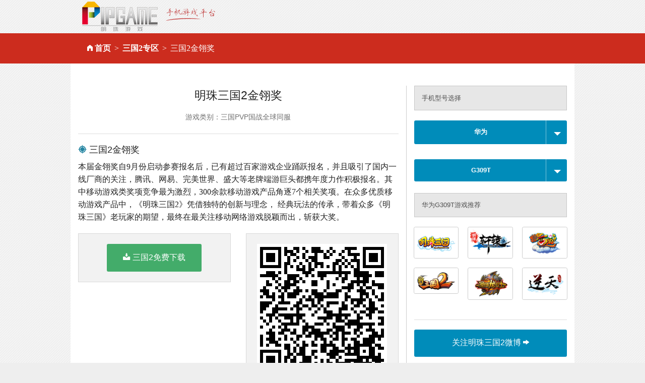

--- FILE ---
content_type: text/html
request_url: http://www.pipgame.com/d/m/G309T-mzsg2jinling-sg2a
body_size: 6406
content:
<!DOCTYPE html>
<html>
<head>
<meta charset="utf-8" />
<title>明珠三国2-安卓_华为_G309T_金翎奖_手机游戏平台_掌上明珠手机游戏</title>
<meta name="keywords"  content="明珠三国2-安卓_三国2_华为_G309T_金翎奖" />
<meta name="description" content="本届金翎奖自9月份启动参赛报名后，已有超过百家游戏企业..." />

<meta content="width=device-width,initial-scale=1.0,minimum-scale=1.0,maximum-scale=1.0,user-scalable=0" name="viewport" />
<meta name="full-screen" content="yes">
<link rel="shortcut icon" href="/favicon.ico" />
<link rel="stylesheet" media="screen" href="/assets/download-07591658fdb31ef881476793ffb99af995f7e3e6665185f130533b99bbf55744.css" />
<script src="/assets/vendor/modernizr-e5e9742b5821ce505a850d937a95481d65f99c9f82713400335e024afcc4eaae.js"></script>
<meta name="csrf-param" content="authenticity_token" />
<meta name="csrf-token" content="iKqL1byEggv6fBFB3k6nAmkjnrAEsCiCWR7bnEpBdilji6PgL7ZcgdPvXJWK/0JnHrbf8JTfJUHKySDTRD/qJg==" />
</head>
<body>
<div class="row">
  <div class="small-12 columns">
    <a href="http://www.pipgame.com"><img src="/images/pipgame_logo.png" alt="掌上明珠手机游戏平台"></a>
  </div>
</div>
<div class="nav">
  <div class="row">
    <div class="columns small-12"><ul class="breadcrumbs"><li class=""><i class='fi-home'>&nbsp;</i><a href="/">首页</a></li><li class=""><a href="/sg2a">三国2专区</a></li><li class="current">三国2金翎奖</li></ul></div>
  </div>
</div>
<div class="row" id="content">
  <div class="large-12 columns">
    ﻿
<div class="row">
  <div class="large-8 columns" id="left_content">
    <h4 class="text-center">
      明珠三国2金翎奖
    </h4>

    <h4 class="subheader text-center">
      <small>游戏类别：三国PVP国战全球同服</small>
    </h4>
    <hr>
    <h5><i class="fi-target-two blue"></i> 三国2金翎奖</h5>
    <p>本届金翎奖自9月份启动参赛报名后，已有超过百家游戏企业踊跃报名，并且吸引了国内一线厂商的关注，腾讯、网易、完美世界、盛大等老牌端游巨头都携年度力作积极报名。其中移动游戏类奖项竞争最为激烈，300余款移动游戏产品角逐7个相关奖项。在众多优质移动游戏产品中，《明珠三国2》凭借独特的创新与理念， 经典玩法的传承，带着众多《明珠三国》老玩家的期望，最终在最关注移动网络游戏脱颖而出，斩获大奖。</p>
    <div class="row">
      <div class="columns large-6">
        <div class="panel text-center">
          <a href="/d/sg2a/autodown/android" class="button radius success" ><i class="fi-download size-18">&nbsp;</i>三国2免费下载</a>
        </div>
      </div>
      <div class="columns large-6">
        <div class="panel text-center">
          <img height="150" src="[data-uri]" >
        </div>
      </div>
    </div>
    <hr>
    <h5><i class="fi-info blue"></i> 明珠三国2介绍</h5>
    <div class="row">
      <div class="large-3 columns">
        <a href="/sg2a"><img alt="明珠三国2" src="/images/shared_imgs/logo_sg2a.png" /></a>
      </div>
      <div class="large-9 columns">
        <span>《明珠三国》原班人马匠心打造的</span>纯正MMOARPG手游大作！<br />
<p>
	《明珠三国2》以传承经典、突破创新为核心，不但延续前作多种经典玩法，同时增加更多创新理念性设计。还原真正MMOARPG手游精髓同时，势必带来一个热血沸腾的“三国新时代”！
</p>
<p>
	<br />
</p>
【游戏特色】<br />
<br />
无推图，全开放！上百种野外群P玩法肆意战三国<br />
<br />
无限制，亮瞎眼！无人数上限实体对战杀到飞起<br />
<br />
无禁锢，任性搭！独特天赋百种组合搭配颠覆传统<br />
<br />
真合体，玩逆袭！将魂合体助战极限斩杀屌炸天<br />
<br />
真国战，不下马！全程骑战不下马可骑可战真三国<br />
<br />
真跨服，无滚服！全世界数据互通满屏人多嗨到爆<br />
<br />
      </div>
    </div>
    <hr>
    <h5><i class="fi-info blue"></i> G309T机型介绍</h5>
    <div class="row">
      <div class="large-3 columns">
        <a target="_blank" href="/images/model_imgs/mpnt1382684228.jpg"><img alt="华为G309T" src="/images/model_imgs/mpnt1382684228.jpg" /></a>
      </div>
      <div class="large-9 columns">
        <p>华为G309T于2012年年上市,最新报价为￥730元搭载安卓Android 4.0操作系统，1500毫安时锂电池电池容量,采用直板外观,1GB RAM机身内存,MicroSD (TransFlash),支持App2SD功能 支持32GB存储卡,支持 电容屏 支持多触摸屏,4英寸 480x800像素主屏尺寸,支持MP3铃声 MID铃声铃声格式,3.0版支持蓝牙,主:320万像素摄像头,支持TD-SCDMA/GSM网络模式,支持gps。</p>
      </div>
    </div>
    <hr>
    <h5><i class="fi-eye blue"></i> 玩家热门关注</h5>
    <div class="panel">
      <ul class="large-block-grid-3 li_list">
          <li class="size-12"><a href="/d/m/G309T-mzsg2yinqing-sg2a"><i class='fi-stop size-8 ccc'></i> 三国2引擎</a></li>
          <li class="size-12"><a href="/d/m/G309T-yxtj-sg2a"><i class='fi-stop size-8 ccc'></i> 三国2游戏推荐</a></li>
          <li class="size-12"><a href="/d/m/G309T-jietu-sg2a"><i class='fi-stop size-8 ccc'></i> 三国2截图</a></li>
          <li class="size-12"><a href="/d/m/G309T-mzsg2guanwang-sg2a"><i class='fi-stop size-8 ccc'></i> 三国2官网</a></li>
          <li class="size-12"><a href="/d/m/G309T-mzsg2neic-sg2a"><i class='fi-stop size-8 ccc'></i> 三国2内测</a></li>
          <li class="size-12"><a href="/d/m/G309T-mzsg2guanzhu-sg2a"><i class='fi-stop size-8 ccc'></i> 三国2关注</a></li>
          <li class="size-12"><a href="/d/m/G309T-naxz-sg2a"><i class='fi-stop size-8 ccc'></i> 三国2在哪儿下载</a></li>
          <li class="size-12"><a href="/d/m/G309T-yxgw-sg2a"><i class='fi-stop size-8 ccc'></i> 三国2游戏官方网站</a></li>
          <li class="size-12"><a href="/d/m/G309T-update-sg2a"><i class='fi-stop size-8 ccc'></i> 三国2官网更新</a></li>
          <li class="size-12"><a href="/d/m/G309T-mzsg2guanfang-sg2a"><i class='fi-stop size-8 ccc'></i> 三国2官方</a></li>
          <li class="size-12"><a href="/d/m/G309T-mzsg2shijian-sg2a"><i class='fi-stop size-8 ccc'></i> 三国2时间</a></li>
          <li class="size-12"><a href="/d/m/G309T-viptq-sg2a"><i class='fi-stop size-8 ccc'></i> 三国2VIP特权</a></li>
          <li class="size-12"><a href="/d/m/G309T-mfxz-sg2a"><i class='fi-stop size-8 ccc'></i> 三国2免费下载</a></li>
          <li class="size-12"><a href="/d/m/G309T-azbl-sg2a"><i class='fi-stop size-8 ccc'></i> 三国2安装不了</a></li>
          <li class="size-12"><a href="/d/m/G309T-jihuoma-sg2a"><i class='fi-stop size-8 ccc'></i> 三国2激活码</a></li>
      </ul>
    </div>
  </div>
  <div class="large-4 columns">
    <div class="alert-box secondary">手机型号选择</div>
    <div class="mt10"></div>
    <a class="button split small radius expand" href="#" data-dropdown="drop1" id="brand">
      <b>华为</b>
    <span></span>
    </a>
    <div id="drop1" class="dropdown_list tabs"  data-dropdown-content>
        <div class="section">
        <div class="title"><a href="#">热门</a></div>
        <div class="content">
          <ul>
              <li><a class="" data-remote="true" href="/d/m/brands/Apple-mzsg2jinling-sg2a">苹果</a></li>
              <li><a class="" data-remote="true" href="/d/m/brands/Meizu-mzsg2jinling-sg2a">魅族</a></li>
              <li><a class="" data-remote="true" href="/d/m/brands/OPPO-mzsg2jinling-sg2a">OPPO</a></li>
              <li><a class="current" data-remote="true" href="/d/m/brands/Huawei-mzsg2jinling-sg2a">华为</a></li>
              <li><a class="" data-remote="true" href="/d/m/brands/Xiaomi-mzsg2jinling-sg2a">小米</a></li>
          </ul>
        </div>
      </div>
        <div class="section">
        <div class="title"><a href="#"></a></div>
        <div class="content">
          <ul>
          </ul>
        </div>
      </div>
        <div class="section">
        <div class="title"><a href="#"></a></div>
        <div class="content">
          <ul>
          </ul>
        </div>
      </div>
        <div class="section">
        <div class="title"><a href="#"></a></div>
        <div class="content">
          <ul>
          </ul>
        </div>
      </div>
        <div class="section">
        <div class="title"><a href="#"></a></div>
        <div class="content">
          <ul>
          </ul>
        </div>
      </div>
    </div>
    <div class="mt10"></div>
    <a class="button split small radius expand" data-dropdown="drop2" href="#" id="model">
      <b>G309T</b>
    <span></span>
    </a>
    <div id="drop2" class="dropdown_list tabs" data-dropdown-content>
    </div>
    <h5 class="alert-box secondary">华为G309T游戏推荐</h5>
    <ul class="small-block-grid-3">
        <li>
        <a title="明珠三国" class="th radius" href="/d/m/EDGE-celue-sg"><img src="/images/shared_imgs/logosg.png" /></a>
        </li>
        <li>
        <a title="明珠轩辕" class="th radius" href="/d/m/EDGE-celue-xy"><img src="/images/shared_imgs/logoxy.png" /></a>
        </li>
        <li>
        <a title="明珠西游" class="th radius" href="/d/m/EDGE-celue-xyj"><img src="/images/shared_imgs/logoxyj.png" /></a>
        </li>
        <li>
        <a title="明珠三国2" class="th radius" href="/d/m/EDGE-celue-sg2a"><img src="/images/shared_imgs/logosg2a.png" /></a>
        </li>
        <li>
        <a title="圣域龙斗士" class="th radius" href="/d/m/EDGE-celue-sy"><img src="/images/shared_imgs/logosy.png" /></a>
        </li>
        <li>
        <a title="逆天仙魔录" class="th radius" href="/d/m/EDGE-celue-nt"><img src="/images/shared_imgs/logont.png" /></a>
        </li>
    </ul>
    <hr>
    <a target="_blank" class="button radius expand" href="http://weibo.com/mzsg2">关注明珠三国2微博 <i class='fi-arrow-right'></i></a>
    <h5><i class="fi-sound"></i> 明珠游戏微信号</h5>
    <div class="text-center"><img height="180" src="[data-uri]" class="th radius"></div>

  </div>
</div>

  </div>
</div>
<div class="mt80"></div>
<script src="/assets/download-ff12baf5e07bf778cadd51f02d154360b596c2348d58f78660e54d55291a818e.js"></script>

<div class="footer text-center hide-for-small">
  <a href="http://www.pearlinpalm.com" title="掌上明珠官网">掌上明珠</a> | <a href="http://www.pearlinpalm.com/company/aboutus.html">公司介绍</a>  |  <a href="http://www.pearlinpalm.com/zhaopin">招聘信息</a>  |  <a href="http://www.pearlinpalm.com/company/contactus.html">联系我们</a>  |  <a href="http://www.pearlinpalm.com/jiazhang/">家长监护</a> |  <a href="http://www.pearlinpalm.com/company/player_rules.html">玩家守则</a> |  <a href="http://www.pearlinpalm.com/company/game_rules.html">游戏管理规则</a> |  <a target="_blank" href="http://www.pipgame.com/license.html">营业执照</a><br />

  抵制不良游戏 注意自我保护 谨防受骗上当 适度游戏益脑 沉迷游戏伤身 合理安排时间 享受健康生活<br />
  未满18周岁的未成年用户请在家长的监督下进行游戏<br />

  <br/>
  版权所有 2003 - 2011 北京掌上明珠科技股份有限公司。保留所有权利<br />

  <a href="http://www.miibeian.gov.cn/">京ICP证080461号</a> <a href="http://www.hd315.gov.cn/beian/view.asp?bianhao=010202011110900015" target="_blank" title="经营性网站备案信息"><img src="/images/biaoshi.gif" alt="经营性网站备案信息" /></a> <a href="http://www.pipgame.com/images/2008196.jpg" target="_blank">京网文[2011]0692-242号</a> 京公网安备110105013802
</div>
</body>
</html>
